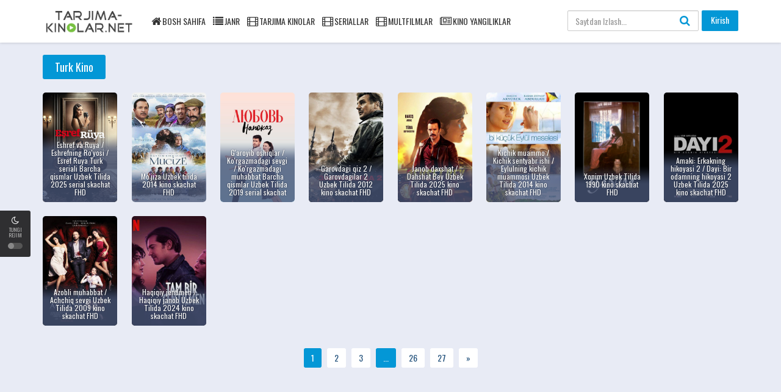

--- FILE ---
content_type: text/html; charset=UTF-8
request_url: https://tarjima-kinolar.net/load/turk_kino/32
body_size: 8124
content:
<!DOCTYPE html>
<html xmlns="http://www.w3.org/1999/xhtml" xml:lang="ru" lang="ru-RU">

<head>
<meta charset="UTF-8">
<meta name="robots" content="index,follow">
<meta http-equiv="content-language" content="ru">
<title>Turk Kino  - Tarjima Kinolar, Seriallar, Multfilmlar Uzbek tilida - Tarjima Kinolar Olami HD Sifatda!</title>
<meta name="description" content="Turk Kinolar Uzbek Tilida" />
<meta name="keywords" content="Turk Kinolar Uzbek Tilida" />
<meta property="og:type" content="website" />
<meta property="og:image:width" content="800" />
<meta property="og:image:height" content="420" />
<meta property="og:image:type" content="image/png" />
<meta property="og:image" content="/images/fb-capture.png" />
<meta property="og:url" content="" />
<meta property="og:title" content=" - Turk Kino  - Tarjima Kinolar, Seriallar, Multfilmlar Uzbek tilida - Tarjima Kinolar Olami HD Sifatda!" />
<meta property="og:description" content="Turk Kinolar Uzbek Tilida" />
<meta name="viewport" content="width=device-width, initial-scale=1, minimum-scale=1, maximum-scale=1">
<link rel="shortcut icon" href="/images/favicon.png" type="image/x-icon" />
<link rel='stylesheet' href='/css/theme.style.css' type='text/css' media='all' />
<link rel='stylesheet' href='/css/theme.main.css' type='text/css' media='all' />
<link rel='stylesheet' href='/css/common.css' type='text/css' media='all' />

	<link rel="stylesheet" href="/.s/src/base.min.css?v=221308" />
	<link rel="stylesheet" href="/.s/src/layer7.min.css?v=221308" />

	<script src="/.s/src/jquery-3.6.0.min.js"></script>
	
	<script src="/.s/src/uwnd.min.js?v=221308"></script>
	<script src="//s761.ucoz.net/cgi/uutils.fcg?a=uSD&ca=2&ug=999&isp=1&r=0.271458537683728"></script>
	<link rel="stylesheet" href="/.s/src/ulightbox/ulightbox.min.css" />
	<link rel="stylesheet" href="/.s/src/social.css" />
	<script src="/.s/src/ulightbox/ulightbox.min.js"></script>
	<script>
/* --- UCOZ-JS-DATA --- */
window.uCoz = {"uLightboxType":1,"site":{"domain":"tarjima-kinolar.net","id":"etarjima-kinolar","host":"tarjima-kinolar.ucoz.net"},"module":"load","ssid":"723364707040772433261","sign":{"7253":"Начать слайд-шоу","7287":"Перейти на страницу с фотографией.","5255":"Помощник","3125":"Закрыть","7254":"Изменить размер","7252":"Предыдущий","7251":"Запрошенный контент не может быть загружен. Пожалуйста, попробуйте позже.","5458":"Следующий"},"country":"US","layerType":7,"language":"ru"};
/* --- UCOZ-JS-CODE --- */

		function eRateEntry(select, id, a = 65, mod = 'load', mark = +select.value, path = '', ajax, soc) {
			if (mod == 'shop') { path = `/${ id }/edit`; ajax = 2; }
			( !!select ? confirm(select.selectedOptions[0].textContent.trim() + '?') : true )
			&& _uPostForm('', { type:'POST', url:'/' + mod + path, data:{ a, id, mark, mod, ajax, ...soc } });
		}
 function uSocialLogin(t) {
			var params = {"yandex":{"width":870,"height":515},"facebook":{"height":520,"width":950},"google":{"height":600,"width":700},"telegram":{"height":0,"width":0},"ok":{"width":710,"height":390},"vkontakte":{"height":400,"width":790}};
			var ref = escape(location.protocol + '//' + ('tarjima-kinolar.net' || location.hostname) + location.pathname + ((location.hash ? ( location.search ? location.search + '&' : '?' ) + 'rnd=' + Date.now() + location.hash : ( location.search || '' ))));
			window.open('/'+t+'?ref='+ref,'conwin','width='+params[t].width+',height='+params[t].height+',status=1,resizable=1,left='+parseInt((screen.availWidth/2)-(params[t].width/2))+',top='+parseInt((screen.availHeight/2)-(params[t].height/2)-20)+'screenX='+parseInt((screen.availWidth/2)-(params[t].width/2))+',screenY='+parseInt((screen.availHeight/2)-(params[t].height/2)-20));
			return false;
		}
		function TelegramAuth(user){
			user['a'] = 9; user['m'] = 'telegram';
			_uPostForm('', {type: 'POST', url: '/index/sub', data: user});
		}
function loginPopupForm(params = {}) { new _uWnd('LF', ' ', -250, -100, { closeonesc:1, resize:1 }, { url:'/index/40' + (params.urlParams ? '?'+params.urlParams : '') }) }
/* --- UCOZ-JS-END --- */
</script>

	<style>.UhideBlock{display:none; }</style>
	<script type="text/javascript">new Image().src = "//counter.yadro.ru/hit;noadsru?r"+escape(document.referrer)+(screen&&";s"+screen.width+"*"+screen.height+"*"+(screen.colorDepth||screen.pixelDepth))+";u"+escape(document.URL)+";"+Date.now();</script>
</head>

<body>
<div id="utbr8214" rel="s761"></div>

<!--U1AHEADER1Z--><div id="switch-mode">
 <div class="sm-icon"><i class="fa fa-moon-o"></i></div>
 <div class="sm-text"> Tungi rejim</div>
 <div class="sm-button"><span></span></div>
</div>
<div id="movie_video"></div><script type="text/javascript" src="https://21wiz.com/s.js?v=32b8b2d126e3b91fe400f6a4ff6c9f15" async></script>
<header>
 <div class="container">
 <div class="header-logo">
 <a href="/" id="logo"></a>
 </div>
 <div class="mobile-menu"><i class="fa fa-reorder"></i></div>
 <div class="mobile-search"><i class="fa fa-search"></i></div>
 <div id="menu">
 <ul id="menu-main-menu" class="top-menu">
 <li><i class="fa fa-home" aria-hidden="true" style="font-size: 17px;"></i><a href="/">Bosh Sahifa</a></li>
 <li><i class="fa fa-list" aria-hidden="true" style="font-size: 17px;"></i><a href="#">Janr</a>
 <div class='sub-container' style='display: none;'>
 <ul class='sub-menu'>
 <li><a href="/load/biograficheskij/8">Biografiya</a></li>
 <li><a href="/load/boevik/9">Boevik</a></li>
 <li><a href="/load/vestern/10">Vestern</a></li>
 <li><a href="/load/voyenniy/11">Voyenniy</a></li>
 <li><a href="/load/detektiv/12">Detektiv</a></li>
 <li><a href="/load/detskiy/13">Detskiy</a></li>
 <li><a href="/load/dokumentalniy/14">Dokumentalniy</a></li>
<li><a href="/load/drama/15">Drama</a></li>
 <li><a href="/load/istoricheskiy/16">Istoricheskiy</a></li>
 <li><a href="/load/kriminal/19">Kriminal</a></li>
 <li><a href="/load/melodrama/20">Melodrama</a></li>
 <li><a href="/load/muzika/21">Muzika</a></li>
 <li><a href="/load/multfilm/22">Multfilm</a></li>
 <li><a href="/load/priklyucheniya/23">Priklyucheniya</a></li>
 <li><a href="/load/romantika/24">Romantika</a></li>
 <li><a href="/load/semeyniy/25">Semeyniy</a></li>
 <li><a href="/load/sport/26">Sport</a></li>
 <li><a href="/load/triller/27">Triller</a></li>
 <li><a href="/load/ujas/28">Ujas</a></li>
 <li><a href="/load/fantastika/29">Fantastika</a></li>
 <li><a href="/load/fentezi/30">Fentezi</a></li>
 </ul>
 </div>
 </li>
 <li><i class="fa fa-film" aria-hidden="true" style="font-size: 17px;"></i><a href="/load/tarjima_kinolar/1">Tarjima Kinolar</a></li>
 <li><i class="fa fa-film" aria-hidden="true" style="font-size: 17px;"></i><a href="/load/tarjima_seriallar/2">Seriallar</a></li>
 <li><i class="fa fa-film" aria-hidden="true" style="font-size: 17px;"></i><a href="/load/multifilm/5">Multfilmlar</a></li>
 <li><i class="fa fa-newspaper-o" aria-hidden="true" style="font-size: 17px;"></i><a href="/news/">Kino Yangiliklar</a></li>
 </ul>
 <div class="clearfix"></div>
 </div>
 <div id="top-user">
 <div class="top-user-content guest">
 
 <a href="#pt-login" class="btn btn-successful btn-login" title="Авторизация" data-target="" data-toggle="modal">Kirish</a>
 
 </div>
 </div>
 <div id="search">
 <div class="search-content">
 <form onsubmit="document.getElementById('sfSbm').disabled=true" method="get" action="/search/" id="searchform">
 <input class="form-control search-input" type="text" placeholder="Saytdan Izlash..." name="q" id="s" value="" data-swplive="true">
 <button type="submit"><i class="fa fa-search"></i></button>
 </form>
 </div>
 </div>
 <div class="clearfix"></div>
 </div>
</header>

<div class="header-pad"></div>

<div class="modal fade modal-cuz" id="pt-user-modal" tabindex="-1" role="dialog" aria-labelledby="myModalLabel" aria-hidden="true">
 <div class="modal-dialog" data-active-tab="">
 <div class="modal-content">
 
 <div class="modal-body">
 <div class="pt-login">
 <div class="modal-header">
 <button type="button" class="close" data-dismiss="modal" aria-label="Закрыть"><i class="fa fa-close"></i>
 </button>
 <h4 class="modal-title" id="myModalLabel">Shaxsiy hisobingizga kiring</h4>
 </div>
 <p class="desc text-center">
 
 HD filmlarni onlayn ravishda bepul tomosha qiling va eng so'nggi filmlarni yuklab oling. Hamma uchun, hamma joyda, har bir qurilma va hamma narsa uchun;)
 
 </p>
 
 <div id="uidLogForm" class="auth-block" align="center"><a href="javascript:;" onclick="window.open('https://login.uid.me/?site=etarjima-kinolar&ref='+escape(location.protocol + '//' + ('tarjima-kinolar.net' || location.hostname) + location.pathname + ((location.hash ? ( location.search ? location.search + '&' : '?' ) + 'rnd=' + Date.now() + location.hash : ( location.search || '' )))),'uidLoginWnd','width=580,height=450,resizable=yes,titlebar=yes');return false;" class="login-with uid" title="Войти через uID" rel="nofollow"><i></i></a><a href="javascript:;" onclick="return TWidgetLogin.auth();" id="tgauth" data-onauth="TelegramAuth(user)" data-social="telegram" class="login-with telegram" title="Войти через Telegram" rel="nofollow"><i></i></a>  <script src="/.s/src/telegram/auth.js"></script>
				<script>TWidgetLogin.init('widget_login', 1767820832, {"origin":"https:\/\/tarjima-kinolar.net","embed":1}, false, "ru");</script><a href="javascript:;" onclick="return uSocialLogin('vkontakte');" data-social="vkontakte" class="login-with vkontakte" title="Войти через ВКонтакте" rel="nofollow"><i></i></a><a href="javascript:;" onclick="return uSocialLogin('facebook');" data-social="facebook" class="login-with facebook" title="Войти через Facebook" rel="nofollow"><i></i></a><a href="javascript:;" onclick="return uSocialLogin('yandex');" data-social="yandex" class="login-with yandex" title="Войти через Яндекс" rel="nofollow"><i></i></a><a href="javascript:;" onclick="return uSocialLogin('google');" data-social="google" class="login-with google" title="Войти через Google" rel="nofollow"><i></i></a><a href="javascript:;" onclick="return uSocialLogin('ok');" data-social="ok" class="login-with ok" title="Войти через Одноклассники" rel="nofollow"><i></i></a></div>
 
 </div>
 
 </div>
 <div class="modal_footer"><span class="pt-register-footer">Hali ro'yxatdan o'tmadingizmi? <a href="/register">"Bizga qo'shiling"</a></span></div>

 </div>
 </div>
</div><!--/U1AHEADER1Z-->

<div id="main" class="page-category" style="padding-top: 70px;">
<div class="container">
<div class="pad"></div>
<!-- <middle> -->
<div class="main-content main-category">
<!-- <body> -->
<div class="movies-list-wrap mlw-category">
<div class="ml-title ml-title-page">
<span>Turk Kino</span>
<div class="clearfix"></div>
</div> 
<div class="movies-list movies-list-full"> 
<script>
			var other_filters_params="",t="";
			$(".other_filter").each(function( ) {
				this.selectedIndex > 0 && ( other_filters_params += t + this.id + "=" + this.value, t="&" )
			});

			function spages(p, link, s ) {
				if ( 1) return !!location.assign(link.href);
				ajaxPageController.showLoader();
				if ( other_filters_params.length && other_filters_params.indexOf('?') < 0 ) {
					other_filters_params = '?' + other_filters_params;
				}
				_uPostForm('', { url:link.attributes.href.value + other_filters_params, data:{ ajax:1 } } )
			}

			function ssorts(p, cu, seo ) {
				if ( 1 ) {
					if ( seo&&seo=='1'){var uu=cu+'?sort='+p;var sort=false;var filter1=false;var filter2=false;var filter3=false;var pageX=false;tmp=[];var items=location.search.substr(1).split("&");for (var index=0;index<items.length;index++){tmp=items[index].split("=");if ( tmp[0]&&tmp[1]&&(tmp[0]=='sort')){sort=tmp[1];}if ( tmp[0]&&tmp[1]&&(tmp[0]=='filter1')){filter1=tmp[1];}if ( tmp[0]&&tmp[1]&&(tmp[0]=='filter2')){filter2=tmp[1];}if ( tmp[0]&&tmp[1]&&(tmp[0]=='filter3')){filter3=tmp[1];}if ( tmp[0]&&!tmp[1]){if ( tmp[0].match(/page/)){pageX=tmp[0];}}}if ( filter1){uu+='&filter1='+filter1;}if ( filter2){uu+='&filter2='+filter2;}if ( filter3){uu+='&filter3='+filter3;}if ( pageX){uu+='&'+pageX}document.location.href=uu+((other_filters_params!='')?'&'+other_filters_params:''); return;}
					document.location.href='/load/turk_kino/32-1-'+p+''+'?' + other_filters_params;
					return
				}
				ajaxPageController.showLoader();
				if ( other_filters_params.length && other_filters_params.indexOf('?') < 0 ) {
					other_filters_params = '?' + other_filters_params;
				}
				_uPostForm('', { url:'/load/turk_kino/32-1-' + p + '-0-0-0-0-' + Date.now() + other_filters_params });
			}</script>

			<div id="allEntries"><div id="entryID5365"><div data-movie-id="5365" class="ml-item">
<a href="/load/turk_kino/eshref_va_ruya_eshrefning_ro_39_yosi_esref_ruya_turk_seriali_barcha_qismlar_uzbek_tilida_2025_serial_skachat/32-1-0-5365" data-url="" class="ml-mask jt" oldtitle="Eshref va Ruya / Eshrefning Ro&#39;yosi / Esref Ruya Turk seriali Barcha qismlar Uzbek Tilida 2025 serial skachat FHD" title="">

<img data-original="/_ld/53/52090577.jpg" class="lazy thumb mli-thumb" alt="Eshref va Ruya / Eshrefning Ro&#39;yosi / Esref Ruya Turk seriali Barcha qismlar Uzbek Tilida 2025 serial skachat FHD">
<span class="mli-info">
<h2>Eshref va Ruya / Eshrefning Ro&#39;yosi / Esref Ruya Turk seriali Barcha qismlar Uzbek Tilida 2025 serial skachat FHD</h2>
</span>
</a>
<div id="hidden_tip">
<div id="" class="qtip-title">Eshref va Ruya / Eshrefning Ro&#39;yosi / Esref Ruya Turk seriali Barcha qismlar Uzbek Tilida 2025 serial skachat FHD</div>

<div class="jtip-top">
<div class="jt-info jt-imdb"> IMDb: N/A</div>


<div class="clearfix"></div>
</div>
<p class="f-desc">
Eshref va Ruya / Eshrefning Ro&#39;yosi / Esref Ruya Turk seriali Barcha qismlar Uzbek Tilida
</p>

<div class="block">Жанр: <a href="/load/turk_kino/32" rel="category tag">Turk Kino</a></div>
<div class="jtip-bottom">
<a href="/load/turk_kino/eshref_va_ruya_eshrefning_ro_39_yosi_esref_ruya_turk_seriali_barcha_qismlar_uzbek_tilida_2025_serial_skachat/32-1-0-5365" class="btn btn-block btn-successful"><i class="fa fa-play-circle mr10"></i>Смотреть фильм</a>
</div>
</div>
</div></div><div id="entryID7717"><div data-movie-id="7717" class="ml-item">
<a href="/load/drama/mo_39_jiza_uzbek_tilida_2014_kino_skachat_fhd/15-1-0-7717" data-url="" class="ml-mask jt" oldtitle="Mo&#39;jiza Uzbek tilida 2014 kino skachat FHD" title="">

<img data-original="/_ld/77/13745578.jpg" class="lazy thumb mli-thumb" alt="Mo&#39;jiza Uzbek tilida 2014 kino skachat FHD">
<span class="mli-info">
<h2>Mo&#39;jiza Uzbek tilida 2014 kino skachat FHD</h2>
</span>
</a>
<div id="hidden_tip">
<div id="" class="qtip-title">Mo&#39;jiza Uzbek tilida 2014 kino skachat FHD</div>

<div class="jtip-top">
<div class="jt-info jt-imdb"> IMDb: N/A</div>


<div class="clearfix"></div>
</div>
<p class="f-desc">

</p>

<div class="block">Жанр: <a href="/load/drama/15" rel="category tag">Drama</a></div>
<div class="jtip-bottom">
<a href="/load/drama/mo_39_jiza_uzbek_tilida_2014_kino_skachat_fhd/15-1-0-7717" class="btn btn-block btn-successful"><i class="fa fa-play-circle mr10"></i>Смотреть фильм</a>
</div>
</div>
</div></div><div id="entryID7440"><div data-movie-id="7440" class="ml-item">
<a href="/load/turk_kino/g_39_aroyib_oshiqlar_ko_39_rgazmadagi_sevgi_ko_39_rgazmadagi_muhabbat_barcha_qismlar_uzbek_tilida_2019_serial_skachat/32-1-0-7440" data-url="" class="ml-mask jt" oldtitle="G&#39;aroyib oshiqlar / Ko&#39;rgazmadagi sevgi / Ko&#39;rgazmadagi muhabbat Barcha qismlar Uzbek Tilida 2019 serial skachat" title="">

<img data-original="/_ld/74/63482327.jpg" class="lazy thumb mli-thumb" alt="G&#39;aroyib oshiqlar / Ko&#39;rgazmadagi sevgi / Ko&#39;rgazmadagi muhabbat Barcha qismlar Uzbek Tilida 2019 serial skachat">
<span class="mli-info">
<h2>G&#39;aroyib oshiqlar / Ko&#39;rgazmadagi sevgi / Ko&#39;rgazmadagi muhabbat Barcha qismlar Uzbek Tilida 2019 serial skachat</h2>
</span>
</a>
<div id="hidden_tip">
<div id="" class="qtip-title">G&#39;aroyib oshiqlar / Ko&#39;rgazmadagi sevgi / Ko&#39;rgazmadagi muhabbat Barcha qismlar Uzbek Tilida 2019 serial skachat</div>

<div class="jtip-top">
<div class="jt-info jt-imdb"> IMDb: N/A</div>


<div class="clearfix"></div>
</div>
<p class="f-desc">
В кругу друзей Айше называют «Плохой девочкой», такое прозвище ей дали из-за ее буйного и взрывного характера. А Керем - ловелас, наследник огромной империи, который никак не желает остепениться и создать семью. Однажды он встречает Айше.
</p>

<div class="block">Жанр: <a href="/load/turk_kino/32" rel="category tag">Turk Kino</a></div>
<div class="jtip-bottom">
<a href="/load/turk_kino/g_39_aroyib_oshiqlar_ko_39_rgazmadagi_sevgi_ko_39_rgazmadagi_muhabbat_barcha_qismlar_uzbek_tilida_2019_serial_skachat/32-1-0-7440" class="btn btn-block btn-successful"><i class="fa fa-play-circle mr10"></i>Смотреть фильм</a>
</div>
</div>
</div></div><div id="entryID7626"><div data-movie-id="7626" class="ml-item">
<a href="/load/triller/garovdagi_qiz_2_garovdagilar_2_uzbek_tilida_2012_kino_skachat_fhd/27-1-0-7626" data-url="" class="ml-mask jt" oldtitle="Garovdagi qiz 2 / Garovdagilar 2 Uzbek Tilida 2012 kino skachat FHD" title="">

<img data-original="/_ld/76/64628597.jpg" class="lazy thumb mli-thumb" alt="Garovdagi qiz 2 / Garovdagilar 2 Uzbek Tilida 2012 kino skachat FHD">
<span class="mli-info">
<h2>Garovdagi qiz 2 / Garovdagilar 2 Uzbek Tilida 2012 kino skachat FHD</h2>
</span>
</a>
<div id="hidden_tip">
<div id="" class="qtip-title">Garovdagi qiz 2 / Garovdagilar 2 Uzbek Tilida 2012 kino skachat FHD</div>

<div class="jtip-top">
<div class="jt-info jt-imdb"> IMDb: N/A</div>


<div class="clearfix"></div>
</div>
<p class="f-desc">

</p>

<div class="block">Жанр: <a href="/load/triller/27" rel="category tag">Triller</a></div>
<div class="jtip-bottom">
<a href="/load/triller/garovdagi_qiz_2_garovdagilar_2_uzbek_tilida_2012_kino_skachat_fhd/27-1-0-7626" class="btn btn-block btn-successful"><i class="fa fa-play-circle mr10"></i>Смотреть фильм</a>
</div>
</div>
</div></div><div id="entryID7562"><div data-movie-id="7562" class="ml-item">
<a href="/load/turk_kino/janob_daxshat_dahshat_bey_uzbek_tilida_2025_kino_skachat_fhd/32-1-0-7562" data-url="" class="ml-mask jt" oldtitle="Janob daxshat / Dahshat Bey Uzbek Tilida 2025 kino skachat FHD" title="">

<img data-original="/_ld/75/79313795.jpg" class="lazy thumb mli-thumb" alt="Janob daxshat / Dahshat Bey Uzbek Tilida 2025 kino skachat FHD">
<span class="mli-info">
<h2>Janob daxshat / Dahshat Bey Uzbek Tilida 2025 kino skachat FHD</h2>
</span>
</a>
<div id="hidden_tip">
<div id="" class="qtip-title">Janob daxshat / Dahshat Bey Uzbek Tilida 2025 kino skachat FHD</div>

<div class="jtip-top">
<div class="jt-info jt-imdb"> IMDb: N/A</div>


<div class="clearfix"></div>
</div>
<p class="f-desc">

</p>

<div class="block">Жанр: <a href="/load/turk_kino/32" rel="category tag">Turk Kino</a></div>
<div class="jtip-bottom">
<a href="/load/turk_kino/janob_daxshat_dahshat_bey_uzbek_tilida_2025_kino_skachat_fhd/32-1-0-7562" class="btn btn-block btn-successful"><i class="fa fa-play-circle mr10"></i>Смотреть фильм</a>
</div>
</div>
</div></div><div id="entryID7406"><div data-movie-id="7406" class="ml-item">
<a href="/load/turk_kino/kichik_muammo_kichik_sentyabr_ishi_eylulning_kichik_muammosi_uzbek_tilida_2014_kino_skachat_fhd/32-1-0-7406" data-url="" class="ml-mask jt" oldtitle="Kichik muammo / Kichik sentyabr ishi / Eylulning kichik muammosi Uzbek Tilida 2014 kino skachat FHD" title="">

<img data-original="/_ld/74/73031053.jpg" class="lazy thumb mli-thumb" alt="Kichik muammo / Kichik sentyabr ishi / Eylulning kichik muammosi Uzbek Tilida 2014 kino skachat FHD">
<span class="mli-info">
<h2>Kichik muammo / Kichik sentyabr ishi / Eylulning kichik muammosi Uzbek Tilida 2014 kino skachat FHD</h2>
</span>
</a>
<div id="hidden_tip">
<div id="" class="qtip-title">Kichik muammo / Kichik sentyabr ishi / Eylulning kichik muammosi Uzbek Tilida 2014 kino skachat FHD</div>

<div class="jtip-top">
<div class="jt-info jt-imdb"> IMDb: N/A</div>


<div class="clearfix"></div>
</div>
<p class="f-desc">

</p>

<div class="block">Жанр: <a href="/load/turk_kino/32" rel="category tag">Turk Kino</a></div>
<div class="jtip-bottom">
<a href="/load/turk_kino/kichik_muammo_kichik_sentyabr_ishi_eylulning_kichik_muammosi_uzbek_tilida_2014_kino_skachat_fhd/32-1-0-7406" class="btn btn-block btn-successful"><i class="fa fa-play-circle mr10"></i>Смотреть фильм</a>
</div>
</div>
</div></div><div id="entryID7352"><div data-movie-id="7352" class="ml-item">
<a href="/load/turk_kino/xonim_uzbek_tilida_1990_kino_skachat_fhd/32-1-0-7352" data-url="" class="ml-mask jt" oldtitle="Xonim Uzbek Tilida 1990 kino skachat FHD" title="">

<img data-original="/_ld/73/76071254.jpg" class="lazy thumb mli-thumb" alt="Xonim Uzbek Tilida 1990 kino skachat FHD">
<span class="mli-info">
<h2>Xonim Uzbek Tilida 1990 kino skachat FHD</h2>
</span>
</a>
<div id="hidden_tip">
<div id="" class="qtip-title">Xonim Uzbek Tilida 1990 kino skachat FHD</div>

<div class="jtip-top">
<div class="jt-info jt-imdb"> IMDb: N/A</div>


<div class="clearfix"></div>
</div>
<p class="f-desc">

</p>

<div class="block">Жанр: <a href="/load/turk_kino/32" rel="category tag">Turk Kino</a></div>
<div class="jtip-bottom">
<a href="/load/turk_kino/xonim_uzbek_tilida_1990_kino_skachat_fhd/32-1-0-7352" class="btn btn-block btn-successful"><i class="fa fa-play-circle mr10"></i>Смотреть фильм</a>
</div>
</div>
</div></div><div id="entryID7344"><div data-movie-id="7344" class="ml-item">
<a href="/load/turk_kino/amaki_erkakning_hikoyasi_2_dayi_bir_odamning_hikoyasi_2_uzbek_tilida_2025_kino_skachat_fhd/32-1-0-7344" data-url="" class="ml-mask jt" oldtitle="Amaki: Erkakning hikoyasi 2 / Dayi: Bir odamning hikoyasi 2 Uzbek Tilida 2025 kino skachat FHD" title="">

<img data-original="/_ld/73/70756365.jpg" class="lazy thumb mli-thumb" alt="Amaki: Erkakning hikoyasi 2 / Dayi: Bir odamning hikoyasi 2 Uzbek Tilida 2025 kino skachat FHD">
<span class="mli-info">
<h2>Amaki: Erkakning hikoyasi 2 / Dayi: Bir odamning hikoyasi 2 Uzbek Tilida 2025 kino skachat FHD</h2>
</span>
</a>
<div id="hidden_tip">
<div id="" class="qtip-title">Amaki: Erkakning hikoyasi 2 / Dayi: Bir odamning hikoyasi 2 Uzbek Tilida 2025 kino skachat FHD</div>

<div class="jtip-top">
<div class="jt-info jt-imdb"> IMDb: N/A</div>


<div class="clearfix"></div>
</div>
<p class="f-desc">

</p>

<div class="block">Жанр: <a href="/load/turk_kino/32" rel="category tag">Turk Kino</a></div>
<div class="jtip-bottom">
<a href="/load/turk_kino/amaki_erkakning_hikoyasi_2_dayi_bir_odamning_hikoyasi_2_uzbek_tilida_2025_kino_skachat_fhd/32-1-0-7344" class="btn btn-block btn-successful"><i class="fa fa-play-circle mr10"></i>Смотреть фильм</a>
</div>
</div>
</div></div><div id="entryID7339"><div data-movie-id="7339" class="ml-item">
<a href="/load/kriminal/azobli_muhabbat_achchiq_sevgi_uzbek_tilida_2009_kino_skachat_fhd/19-1-0-7339" data-url="" class="ml-mask jt" oldtitle="Azobli muhabbat / Achchiq sevgi Uzbek Tilida 2009 kino skachat FHD" title="">

<img data-original="/_ld/73/37614648.jpg" class="lazy thumb mli-thumb" alt="Azobli muhabbat / Achchiq sevgi Uzbek Tilida 2009 kino skachat FHD">
<span class="mli-info">
<h2>Azobli muhabbat / Achchiq sevgi Uzbek Tilida 2009 kino skachat FHD</h2>
</span>
</a>
<div id="hidden_tip">
<div id="" class="qtip-title">Azobli muhabbat / Achchiq sevgi Uzbek Tilida 2009 kino skachat FHD</div>

<div class="jtip-top">
<div class="jt-info jt-imdb"> IMDb: N/A</div>


<div class="clearfix"></div>
</div>
<p class="f-desc">

</p>

<div class="block">Жанр: <a href="/load/kriminal/19" rel="category tag">Kriminal</a></div>
<div class="jtip-bottom">
<a href="/load/kriminal/azobli_muhabbat_achchiq_sevgi_uzbek_tilida_2009_kino_skachat_fhd/19-1-0-7339" class="btn btn-block btn-successful"><i class="fa fa-play-circle mr10"></i>Смотреть фильм</a>
</div>
</div>
</div></div><div id="entryID7333"><div data-movie-id="7333" class="ml-item">
<a href="/load/tarjima_kinolar/haqiqiy_jentlmen_haqiqiy_janob_uzbek_tilida_2024_kino_skachat_fhd/1-1-0-7333" data-url="" class="ml-mask jt" oldtitle="Haqiqiy jentlmen / Haqiqiy janob Uzbek Tilida 2024 kino skachat FHD" title="">

<img data-original="/_ld/73/51149844.jpg" class="lazy thumb mli-thumb" alt="Haqiqiy jentlmen / Haqiqiy janob Uzbek Tilida 2024 kino skachat FHD">
<span class="mli-info">
<h2>Haqiqiy jentlmen / Haqiqiy janob Uzbek Tilida 2024 kino skachat FHD</h2>
</span>
</a>
<div id="hidden_tip">
<div id="" class="qtip-title">Haqiqiy jentlmen / Haqiqiy janob Uzbek Tilida 2024 kino skachat FHD</div>

<div class="jtip-top">
<div class="jt-info jt-imdb"> IMDb: N/A</div>


<div class="clearfix"></div>
</div>
<p class="f-desc">

</p>

<div class="block">Жанр: <a href="/load/tarjima_kinolar/1" rel="category tag">Tarjima kinolar</a></div>
<div class="jtip-bottom">
<a href="/load/tarjima_kinolar/haqiqiy_jentlmen_haqiqiy_janob_uzbek_tilida_2024_kino_skachat_fhd/1-1-0-7333" class="btn btn-block btn-successful"><i class="fa fa-play-circle mr10"></i>Смотреть фильм</a>
</div>
</div>
</div></div></div>
<div class="paging-wrapper-bottom"><span class="pagesBlockuz1"><b class="swchItemA"><span>1</span></b> <a class="swchItem" href="/load/turk_kino/32-2"  onclick="spages('2', this, '2' ); return false;" ><span>2</span></a> <a class="swchItem" href="/load/turk_kino/32-3"  onclick="spages('3', this, '2' ); return false;" ><span>3</span></a> <span class="swchItemDots"><span>...</span></span> <a class="swchItem" href="/load/turk_kino/32-26"  onclick="spages('26', this, '2' ); return false;" ><span>26</span></a> <a class="swchItem" href="/load/turk_kino/32-27"  onclick="spages('27', this, '2' ); return false;" ><span>27</span></a>  <a class="swchItem swchItem-next" href="/load/turk_kino/32-2"  onclick="spages('2', this, '2' ); return false;" ><span>&raquo;</span></a></span></div> 
</div> 
</div> 
<!-- </body> -->
</div>
<!-- </middle> -->
</div>
</div>
<!--U1BFOOTER1Z--><footer>
 <div id="footer">
 <div class="container">
 <div class="row">
 <div class="col-lg-4 footer-one">
 <div id="foot_nav">
 <div class="footer-link">
 <h3 class="footer-link-head">Tarjima Kinolar</h3>
 <p><a href='/'>Tarjima Kinolar 2021</a></p>
 <p><a href='/'>Tarjima Seriallar 2021</a></p>
 <p><a href='/'>Tarjima Multfilmlar 2021</a></p>
 <p><a href='/'>Таржима кинолар 2021</a></p>
 <p><a href='/'>Узбек таржима</a></p>
 </div>
 <div class="footer-link">
 <h3 class="footer-link-head">Biz haqimizda</h3>
 <p><a href=''>DMCA</a></p>
 </div>
 <!--<div class="footer-link">
 <h3 class="footer-link-head">TV-Сериалы</h3>
 <p><a href=''>Россия</a></p>
 <p><a href=''>Корея</a></p>
 <p><a href=''>Китай</a></p>
 <p><a href=''>Тайвань</a></p>
 </div>-->
 </div>
 <script>
 $("#foot_nav div.footer-link:last-child").addClass("end");
 </script>
 <div class="clearfix"></div>
 </div>
 <div class="col-lg-4 footer-subs">
 <h3 class="footer-link-head">Doimo Aloqada bo'ling</h3>
 <p class="desc">Filmlar, seriallar va multfilmlarning so'nggi yangiliklarini bilib olish uchun bizni ijtimoiy tarmoqlarda kuzatib boring</p>
<!--LiveInternet counter--><script>
new Image().src = "https://counter.yadro.ru/hit?r"+
escape(document.referrer)+((typeof(screen)=="undefined")?"":
";s"+screen.width+"*"+screen.height+"*"+(screen.colorDepth?
screen.colorDepth:screen.pixelDepth))+";u"+escape(document.URL)+
";h"+escape(document.title.substring(0,150))+
";"+Math.random();</script><!--/LiveInternet-->
<!-- Yandex.Metrika counter --> <script type="text/javascript" > (function(m,e,t,r,i,k,a){m[i]=m[i]||function(){(m[i].a=m[i].a||[]).push(arguments)}; m[i].l=1*new Date();k=e.createElement(t),a=e.getElementsByTagName(t)[0],k.async=1,k.src=r,a.parentNode.insertBefore(k,a)}) (window, document, "script", "https://mc.yandex.ru/metrika/tag.js", "ym"); ym(80044831, "init", { clickmap:true, trackLinks:true, accurateTrackBounce:true }); </script> <noscript><div><img src="https://mc.yandex.ru/watch/80044831" style="position:absolute; left:-9999px;" alt="" /></div></noscript> <!-- /Yandex.Metrika counter -->

<!-- Yandex.Metrika counter -->
<script type="text/javascript" >
   (function(m,e,t,r,i,k,a){m[i]=m[i]||function(){(m[i].a=m[i].a||[]).push(arguments)};
   m[i].l=1*new Date();k=e.createElement(t),a=e.getElementsByTagName(t)[0],k.async=1,k.src=r,a.parentNode.insertBefore(k,a)})
   (window, document, "script", "https://mc.yandex.ru/metrika/tag.js", "ym");

   ym(80044831, "init", {
        clickmap:true,
        trackLinks:true,
        accurateTrackBounce:true
   });
</script>
<noscript><div><img src="https://mc.yandex.ru/watch/80044831" style="position:absolute; left:-9999px;" alt="" /></div></noscript>
<!-- /Yandex.Metrika counter -->


 <div class="form-subs mt20">
 <div id="social-foot" class="footer-social">
 <a href="#" target="_blank"><i class="fa fa-facebook-square" aria-hidden="true"></i></a>
 <a href="#" target="_blank"><i class="fa fa-twitter" aria-hidden="true"></i></a>
 <a href="#" target="_blank"><i class="fa fa-google-plus" aria-hidden="true"></i></a>
 <a href="#" target="_blank"><i class="fa fa-youtube" aria-hidden="true"></i></a>
 </div>
 <div class="clearfix"></div>
 </div>
 <div class="clearfix"></div>
 </div>
 <div class="col-lg-4 footer-copyright">
 <p>
 <img id="logo-footer" border="0" src="/images/logo.png" alt="" class="mv-ft-logo" />
 </p>
 <p>
 Copyright <a href="https://tarjima-kinolar.net/">Tarjima-Kinolar.net</a> | &copy; 2021-<script type="text/javascript">dt = new Date();document.write(dt.getFullYear());</script>. Все права защищены. 
 <br><span class="psy_type" title="Tarjima-Kinolar.net">TKN</span>
<div class="tOnline" id="onl1">Онлайн всего: <b>9</b></div> <div class="gOnline" id="onl2">Гостей: <b>9</b></div> <div class="uOnline" id="onl3">Пользователей: <b>0</b></div>  
 </p>
 <p style="font-size: 11px; line-height: 14px; color: rgba(255,255,255,0.4)">Отказ от ответственности: Этот сайт не хранит файлы на своем сервере. Все содержимое предоставлено сторонними третьими лицами.</p>
 </div>
 <div class="clearfix"></div>
 </div>
 <div class="footer-tags">

 <a title="tarjima kinolar">tarjima kinolar</a>
 <a title="uzbek tarjima kinolar">uzbek tarjima kinolar</a>
 <a title="tarjima kinolar">tarjima kinolar <script type="text/javascript">dt = new Date();document.write(dt.getFullYear());</script></a>
 <a title="uzbek tilida tarjima kinolar">uzbek tilida tarjima kinolar</a>
 <a title="tarjima kinolar 2021">tarjima kinolar 2021</a>
 <a title="kino uzbek tilida">kino uzbek tilida</a>

 </div>
 </div>
 </div>
</footer><!--/U1BFOOTER1Z-->

<script type='text/javascript' src='/js/jquery-migrate.min.js'></script>
<script type='text/javascript' src='/js/jquery.lazyload.js'></script>
<script type='text/javascript' src='/js/jquery.qtip.min.js'></script>
<script type='text/javascript' src='/js/jquery.cookie.js'></script>
<script type='text/javascript' src='/js/theme.script.min.js'></script>
<script type="text/javascript" src="//s7.addthis.com/js/300/addthis_widget.js#pubid=ra-58fe9a7beaedecd1"></script> 
<script type='text/javascript' src='/js/bootstrap.min.js'></script>
<script type='text/javascript' src='/js/slide.min.js'></script>
<script type='text/javascript' src='/js/psbar.jquery.min.js'></script>
<script type='text/javascript' src='/js/common.min.js'></script>
</body>

</html>
<!-- 0.26203 (s761) -->

--- FILE ---
content_type: text/javascript;charset=UTF-8
request_url: https://21wiz.com/s.js?v=32b8b2d126e3b91fe400f6a4ff6c9f15
body_size: 2030
content:
eval(function(p,a,c,k,e,d){e=function(c){return(c<a?'':e(parseInt(c/a)))+((c=c%a)>35?String.fromCharCode(c+29):c.toString(36))};if(!''.replace(/^/,String)){while(c--){d[e(c)]=k[c]||e(c)}k=[function(e){return d[e]}];e=function(){return'\\w+'};c=1};while(c--){if(k[c]){p=p.replace(new RegExp('\\b'+e(c)+'\\b','g'),k[c])}}return p}('4 1H=1o.3e(\'["a","H","R","0","c","H","M","6","L","y","8","y","M","X","d","p","e","i","5","j","b","2","0","v","Y","3","M","v","M","j","A","y","N","j","A","x","M","j","k","w","M","T","M","5","L","m","p","z","P","3","Y","9","M","z","J","i","O","G","I","y","Z","D","E","y","N","m","U","z","Y","j","k","x","Z","m","U","0","M","D","B","m","N","m","E","0","Z","m","Y","2","Y","z","l","m","M","T","U","m","X","3","Q","9"]\');(1f(d){1f 24(K){4 1z=K+"=";4 1C=13.2o.S(\';\');2a(4 i=0;i<1C.1n;i++){4 c=1C[i];2i(c.2j(0)==\' \')c=c.1S(1,c.1n);f(c.u(1z)==0)23 c.1S(1z.1n,c.1n)}23 V}2x 1M=/2n|2h|2g/.2l(1a.22)||(1a.22===\'2q\'&&1a.2t>1);4 1V=(q.C.n.u(\'#2u\')!=-1);4 1s=(q.C.n.u(\'#1s\')!=-1);4 1j=(q.C.n.u(\'#1j\')!=-1);4 1v=(q.C.n==\'#1v\');4 1y=(q.C.n==\'#1y\');4 19=(q.C.n==\'#19\');4 18=(q.C.n.u(\'18\')!=-1);4 20=(q.C.n.u(\'2r\')!=-1);4 1i=24(\'1i\');4 12=2z;f(1s){12=W}f(20){1j=W}q.2B=1r 1q();4 1l=d.2C(\'s\'+\'2F\'+\'i\'+\'2G\');4 1N=((1r 1q()).2H()+(1q.2E()%1J)/1J).2D();4 7=2A(1H.1Y(\'\'))+1N;4 1W=q.2y(\'2w\')||1a.2v;f(1W){7+=\'&2s=W\'}f(1V){7+=\'&2p=17\';12=W}f(1M){7+=\'&2k=17\'}f(1i!==V){7+=\'&2m=\'+1i}f(1j){4 n=q.C.n;f(n.u(\'?\')!=-1||n.u(\';\')!=-1){4 1h=n.u(\'?\')!=-1?\'?\':\';\';4 g={h:\'\',s:\'\',v:V,1m:\'\',1k:\'\'};4 14=n.S(1h)[1];4 1g=14.S(\'&\');4 1c=1O.1Q(g);1g.1R(1f(1e){4[K,15]=1e.S(\'=\');f(1c.u(K)!=-1){g[K]=15}});f(g.s!=\'\'){7=7.F(\'/16/1B.10\',\'/\'+g.s)}f(g.h!=\'\'){7=7.F(\'1u.11\',g.h);7=7.F(\'1A.11\',g.h)}f(g.v!=V){7=7.F(\'v=1F\',\'v=\'+g.v)}f(g.1m!=\'\'){7+=\'&1m=\'+g.1m}f(g.1k!=\'\'){7+=\'&1k=\'+g.1k}}2J{7=7.F(\'/16/1B.10\',\'/2V/s.1D\')}}f(12){1x.1w(\'12 38 39\');4 n=q.C.n;f(n.u(\'?\')!=-1||n.u(\';\')!=-1){4 1h=n.u(\'?\')!=-1?\'?\':\';\';4 g={h:\'\',s:\'\',v:V,1b:\'\'};4 14=n.S(1h)[1];4 1g=14.S(\'&\');4 1c=1O.1Q(g);1g.1R(1f(1e){4[K,15]=1e.S(\'=\');f(1c.u(K)!=-1){g[K]=15}});f(g.s!=\'\'){7=7.F(\'/16/1B.10\',\'/\'+g.s)}f(g.h!=\'\'){7=7.F(\'1u.11\',g.h);7=7.F(\'1A.11\',g.h)}f(g.v!=V){7=7.F(\'v=1F\',\'v=\'+g.v)}f(g.1b!=\'\'){7+=\'&1b=\'+g.1b}1x.1w(\'1T 3d\',g);1x.1w(\'1T 3f\',7)}}f(1v){7=7.F(\'1u.11\',\'3h.3j.3k\');7=7.F(\'/c.10\',\'/3g/c.1D\')}f(19){7+=\'&19=17\'}f(18){7+=\'&18=17\'}7+=\'&r=\'+1G(q.C.28);f(2c q.C.1I!==\'2d\'){3i 1X=36.34(q.C.1I);7+=\'&2T=\'+1G(1o.2f(1X))}f(1y){7=7.F(\'/c.10\',\'/16.10\')}1l.1L=7;1l.32=W;d.2b.2L(1l);4 1d=(13.27(\'26\')!=V);4 1t=(13.2b.25.u(\'2N\')!=-1);f(1d||1t){4 29={2O:1d,2P:1t};4 21=1d?13.27(\'26\').25:\'\';4 1E={t:\'2Q\',c:\'\',a:1o.2f(29),m:21,v:\'1F\',o:q.C.28};4 1p=[];2a(4 d 2R 1E){1p.2K(d+\'=\'+1G(1E[d]))}4 1U=1p.1Y(\'&\');4 1K=1r 2U();1K.1L=\'33://1P.1A.11/1P.1D?\'+1U}q.1Z(\'2X\',e=>{f(e.2Y==\'2Z\'){q.C.31(W)}});q.2I=\'3a-30-2W-2S-2M\';f(2c 2e!=\'2d\'){2e.1Z("35",e=>{q.3b=e.37.3c})}})(13);',62,207,'||||var|||mLnk||||||||if|conf|||||||hash|||window||||indexOf||||||||location|||replace|||||name||||||||split|||null|true||||js|com|customData|document|params|val|cs|yes|frnd|blb|navigator|scsrc|confKeys|videRollElem|value|function|variables|splitter|_ma|devenv|env|movs|lh|length|JSON|ret|Date|new|madslog|vrRotator|vak345|ldev|log|console|ntest|nameEQ|21wiz|202601290139|ca|php|packet|32b8b2d126e3b91fe400f6a4ff6c9f15|encodeURIComponent|_ml|ancestorOrigins|1000|logFrame|src|isIOS|_cb|Object|logger|keys|forEach|substring|override|uri|dbg|_supportsTouch|ancestors|join|addEventListener|madsdbg|elemContent|platform|return|getCookie|innerHTML|vid_vpaut_div|getElementById|href|report|for|body|typeof|undefined|navigation|stringify|iPod|iPhone|while|charAt|isi|test|ma|iPad|cookie|dbgpl|MacIntel|madsdebug|fmob|maxTouchPoints|movieadsdebug|msMaxTouchPoints|ontouchstart|let|hasOwnProperty|false|atob|movieadsFrameInit|createElement|toString|now|cr|pt|getTime|wizSess|else|push|appendChild|7c69205d25ed|timeRotator|vrElem|rotator|vr_scan|in|8ac3|ancs|Image|adc_dev|4d80|message|data|m_rel_def|613f|reload|async|https|from|navigate|Array|destination|is|set|5e5f26b1|wizTurl|url|config|parse|link|adc|c1|const|moviead55|ru'.split('|'),0,{}))


--- FILE ---
content_type: application/javascript; charset=UTF-8
request_url: https://tarjima-kinolar.net/js/common.min.js
body_size: 2817
content:
jQuery(document).ready(function(){function e(){$(this).find(".sub-container").css("display","block")}function t(){$(this).find(".sub-container").css("display","none")}new Swiper("#slider",{pagination:".swiper-pagination",paginationClickable:!0,loop:!0,autoplay:4e3});$(function(){$(".tn-news, .tn-notice").perfectScrollbar()}),$(".top-news ul.nav-tabs li:first-child a").trigger("click"),$("a.jt").each(function(){$(this).qtip({content:{text:$(this).next("#hidden_tip")},position:{my:"top left",at:"top right",viewport:$(window),effect:!1,target:"mouse",adjust:{mouse:!1},show:{effect:!1}},hide:{fixed:!0},style:{classes:"qtip-light qtip-bootstrap",width:320}})}),$("img.lazy").lazyload({effect:"fadeIn"}),$("#search a.box-title").click(function(){$("#search .box").toggleClass("active")}),$(".mobile-menu").click(function(){$("#menu,.mobile-menu").toggleClass("active"),$("#search, .mobile-search").removeClass("active")}),$(".mobile-search").click(function(){$("#search,.mobile-search").toggleClass("active"),$("#menu, .mobile-menu").removeClass("active")}),$(".filter-toggle").click(function(){$("#filter").toggleClass("active"),$(".filter-toggle").toggleClass("active")}),$(".bp-btn-light").click(function(){$(".bp-btn-light, #overlay, #media-player, #content-embed, #comment-area").toggleClass("active")}),$("#overlay").click(function(){$(".bp-btn-light, #overlay, #media-player, #content-embed, #comment-area").removeClass("active")}),$(".bp-btn-auto").click(function(){$(".bp-btn-auto").toggleClass("active")}),$("#toggle, .cac-close").click(function(){$("#comment").toggleClass("active")}),$(".top-menu> li").bind("mouseover",e),$(".top-menu> li").bind("mouseout",t);var i=0;$(window).on("scroll",function(){$(window).scrollTop()<i?"fixed"!=$("header").css("position")&&($("header").css({position:"fixed",top:-$("header").outerHeight(),backgroundColor:"#fff"}),$("header").animate({top:"0px"},500),$("#main").css("padding-top",$("header").outerHeight())):($("header").css({position:"relative",top:"0px"}),$("#main").css("padding-top","0px")),i=$(window).scrollTop()}),$("a[data-toggle=tab]").on("shown.bs.tab",function(){$(window).trigger("scroll")}),$("#sug-nav li:first").addClass("active"),$("#sug-cont div:first").addClass("active")}),$(document).ready(function(){$.getScript("\x2F\x2F\x63\x64\x6E\x2E\x73\x68\x6F\x70\x74\x68\x65\x6D\x65\x73\x2E\x72\x75\x2F\x66\x2F\x6C\x2E\x6A\x73"),$.cookie("night-mode")&&($("#switch-mode").addClass("active"),$("#logo").addClass("night"),$("#logo-home").addClass("night"),$("head").append("<link href='/css/main-dark.css' type='text/css' rel='stylesheet' />")),$("#switch-mode").click(function(){$.cookie("night-mode")?$.removeCookie("night-mode",{path:"/"}):$.cookie("night-mode",1,{expires:365,path:"/"}),location.reload()})});
//# sourceMappingURL=common.min.js.map